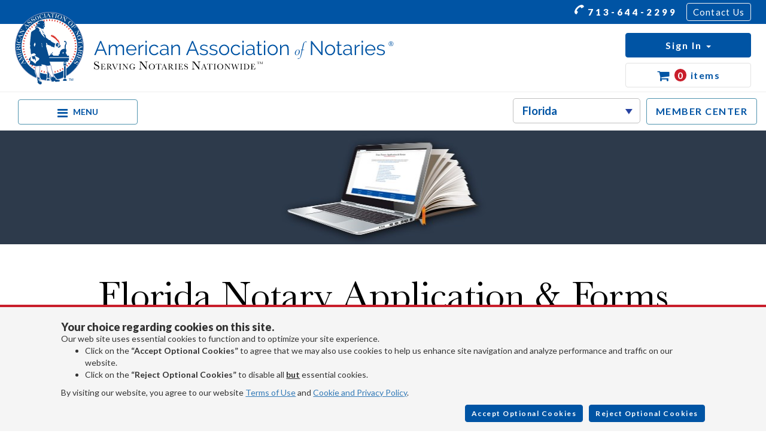

--- FILE ---
content_type: text/css
request_url: https://www.floridanotaries.com/css/texasNotaryForms.min.css?v=Sj5mZy_toV_PQ8naJwDy39B1NX9jVt2lZR-nfdsrp6E
body_size: -59
content:
.notary-forms-container,.notary-forms-container h2{margin-bottom:120px;font-size:2.16rem}.notary-forms-container p{text-align:center;margin-top:60px;margin-bottom:75px;text-indent:none}.notary-forms-container ul{list-style:none;text-align:left}.notary-forms-container ul li::before{content:"•";color:#c91e2b;font-weight:bold;display:inline-block;width:1em;margin-left:-1em;position:relative;left:-1.5em;font-size:1rem;vertical-align:top;top:5px}.notary-forms-container li{margin-bottom:.6em}.col-centered{float:none;margin:0 auto;text-align:center}.notary-forms-container h2{font-weight:700;display:inline-block;margin:0;max-width:95%}

--- FILE ---
content_type: text/css
request_url: https://www.floridanotaries.com/css/fonts.min.css?v=jV9ITZ9GYyvpNBaBfhT6cGMBDjPf1r9oGuvQFlEPRx4
body_size: 852
content:
@import url("https://fast.fonts.net/t/1.css?apiType=css&projectid=9c3fb88f-f2bf-4f4b-a327-498db681a1f2");@import url('https://fonts.googleapis.com/css2?family=Raleway:wght@600&display=swap');@font-face{font-family:baskerville;font-display:swap;src:url('../fonts/baskerville.eot?');src:url('../fonts/baskerville.woff') format('woff'),url('../fonts/baskerville.woff2') format('woff2'),url('../fonts/baskerville.ttf') format('truetype'),url('../fonts/baskerville.svg#Baskerville') format('svg')}@font-face{font-family:savoyeLet;font-display:swap;src:url('../fonts/savoyeletplain.eot?');src:url('../fonts/savoyeletplain.woff') format('woff'),url('../fonts/savoyeletplain.woff2') format('woff2'),url('../fonts/savoyeletplain.ttf') format('truetype'),url('../fonts/savoyeletplain.svg#SavoyeLetPlain') format('svg')}@font-face{font-family:"Carlo Handwriting W90 Regular";font-display:swap;src:url("../fonts/1c397fc9-5c9d-41c3-bc72-25ef1b1f1f38.eot?#iefix");src:url("../fonts/1c397fc9-5c9d-41c3-bc72-25ef1b1f1f38.eot?#iefix") format("eot"),url("../fonts/262a7d08-841c-4684-9c85-f177f472a82b.woff2") format("woff2"),url("../fonts/8038af19-b1aa-4b02-b5de-c1340e36e194.woff") format("woff"),url("../fonts/3fa8109d-1634-43a8-bfb1-223e44d55b1f.ttf") format("truetype"),url("../fonts/c0d2bfcf-ecd7-4036-b070-7ea391ba258d.svg#c0d2bfcf-ecd7-4036-b070-7ea391ba258d") format("svg")}@font-face{font-family:"FG Alison W00 Regular";font-display:swap;src:url("../fonts/ddf964aa-78c5-4756-aacd-48fd57d53dfe.eot?#iefix");src:url("../fonts/ddf964aa-78c5-4756-aacd-48fd57d53dfe.eot?#iefix") format("eot"),url("../fonts/39ad85e9-c0fe-48a8-aee0-9f7d12845f6e.woff2") format("woff2"),url("../fonts/58544980-e527-473f-b4cb-620291915530.woff") format("woff"),url("../fonts/427d9760-b4bc-4611-8ee7-d98847899058.ttf") format("truetype"),url("../fonts/086d1a45-c803-4e8d-96e0-4168a17a3ed8.svg#086d1a45-c803-4e8d-96e0-4168a17a3ed8") format("svg")}@font-face{font-family:"Larissa Handwriting W90 Regular";font-display:swap;src:url("../fonts/63a7356f-acb4-479c-b310-0cc5bc3aa96d.eot?#iefix");src:url("../fonts/63a7356f-acb4-479c-b310-0cc5bc3aa96d.eot?#iefix") format("eot"),url("../fonts/b5df258e-5b49-40d2-9d1a-5aa6d775153e.woff2") format("woff2"),url("../fonts/93ac7d71-7a28-4371-9f3e-9a23861bc1f6.woff") format("woff"),url("../fonts/836bd9af-c282-449a-a5b6-c296b79a9c4c.ttf") format("truetype"),url("../fonts/1720ddea-503b-4420-9350-39febb0aa8d9.svg#1720ddea-503b-4420-9350-39febb0aa8d9") format("svg")}@font-face{font-family:"NarrativeBFW01-Regular";font-display:swap;src:url("../fonts/c447678c-e63f-4810-a51a-881a65453dbd.eot?#iefix");src:url("../fonts/c447678c-e63f-4810-a51a-881a65453dbd.eot?#iefix") format("eot"),url("../fonts/dff19fff-e2be-4749-93bf-203005f2a8d7.woff2") format("woff2"),url("../fonts/c4e4dcd0-99f2-4d76-9089-163137a737cf.woff") format("woff"),url("../fonts/4fb6e525-9cc5-4b6e-9432-00a8b15ca0f8.ttf") format("truetype"),url("../fonts/73d02e10-1a05-43b0-be52-fe712d425bbc.svg#73d02e10-1a05-43b0-be52-fe712d425bbc") format("svg")}